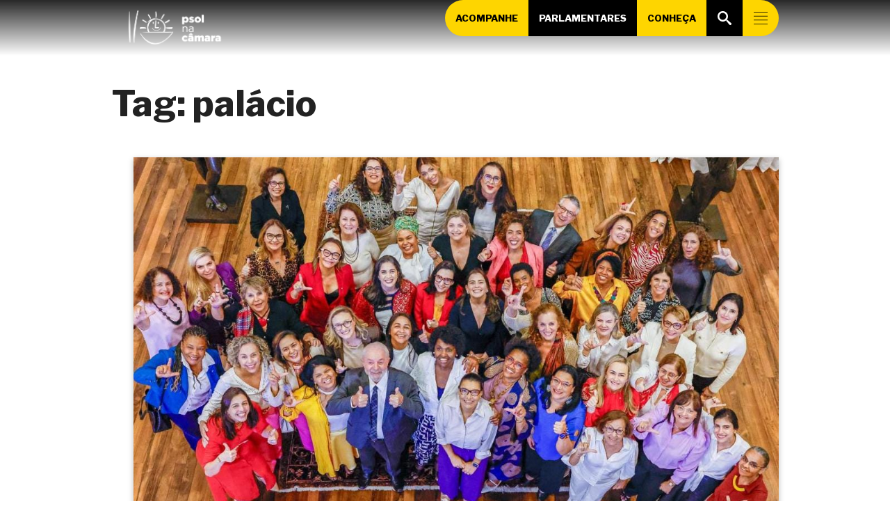

--- FILE ---
content_type: text/html; charset=UTF-8
request_url: https://psolnacamara.org.br/t/palacio/
body_size: 21694
content:
<!DOCTYPE html>
<html lang="pt-BR">

<head>
<meta charset="UTF-8">
<title>Tag: palácio |  PSOL na Câmara</title>
<meta name="viewport" content="width=device-width, initial-scale=1">
<meta name="mobile-web-app-capable" content="yes">
<meta name="apple-mobile-web-app-capable" content="yes">
<link rel="dns-prefetch" href="//api.evag.io">
<link rel="pingback" href="https://psolnacamara.org.br/xmlrpc.php">

<link rel="stylesheet" href="https://client.evag.io/main.css"> 
<script src="https://client.evag.io/main.js"></script>

    <script type="application/ld+json">
    {
        "@context": "http://schema.org",
        "@type": "WebSite",
        "@id": "https://psolnacamara.org.br/#website",
        "url": "https://psolnacamara.org.br/",
        "name": "PSOL na Câmara",
        "description": "Site da Liderança da Bancada do PSOL na Câmara dos Deputados",
        "potentialAction": [
            {
            "@type": "SearchAction",
            "target": "https://psolnacamara.org.br/?s={search_term_string}",
            "query-input": "required name=search_term_string"
            }
        ],
        "inLanguage": "pt-BR"
        }
    </script>
    
    <script type="application/ld+json">
    {
        "@context": "http://schema.org",
        "@type": "Person",
        "@id": "https://psolnacamara.org.br/#author",
        "name": "PSOL na Câmara",
        "image": [
            {
            "@type": "ImageObject",
            "@id": "https://psolnacamara.org.br/#personlogo",
            "inLanguage": "pt-BR",
            "url": "https://psolnacamara.org.br/wp-content/uploads/2025/04/cropped-psol-simbolo-15-270x270.png",
            "contentUrl": "https://psolnacamara.org.br/wp-content/uploads/2025/04/cropped-psol-simbolo-15-270x270.png",
            "caption": "PSOL na Câmara"
            }
        ],
        "logo": { "@id": "https://psolnacamara.org.br/#personlogo" },
        "sameAs": ["https://twitter.com/","https://instagram.com/","https://facebook.com/","https://youtube.com/c/","https://pt.wikipedia.org/wiki/","https://www.camara.leg.br/deputados/"]
    }
    </script>
        <script type="application/ld+json">
    {
        "@context": "http://schema.org",
        "@type": "Organization",
        "@id": "https://psolnacamara.org.br/#publisher",
        "name": "PSOL na Câmara",
        "url": "https://psolnacamara.org.br",
        "image": [
            {
                "@type": "ImageObject",
                "@id": "https://psolnacamara.org.br/#organizationlogo",
                "inLanguage": "pt-BR",
                "url": "https://psolnacamara.org.br/wp-content/uploads/2025/04/cropped-psol-05-1.png",
                "contentUrl": "https://psolnacamara.org.br/wp-content/uploads/2025/04/cropped-psol-05-1.png",
                "caption": "PSOL na Câmara",
                "width": 5417,
                "height": 1892            }
        ],
        "logo": { "@id": "https://psolnacamara.org.br/#organizationlogo" }
    }
    </script>
    <script type="application/ld+json">
      {
        "@context": "http://schema.org",
        "@type": "BreadcrumbList",
        "@id": "#breadcrumb",
        "itemListElement": [
            {
            "@type": "ListItem",
            "position": 1,
            "item": {
                "@type": "WebPage",
                "@id": "https://psolnacamara.org.br/#webpage",
                "url": "https://psolnacamara.org.br",
                "name": "Início"
            }}
              ,{
            "@type": "ListItem",
            "position": 2,
            "item": {
                "@type": "WebPage",
                "@id": "https://psolnacamara.org.br/t/palacio/#webpage",
                "url": "https://psolnacamara.org.br/t/palacio/",
                "name": "Tag: palácio"
            }
        }
                ]
      }
    </script>
  
<meta name='robots' content='max-image-preview:large' />
<link rel="alternate" type="application/rss+xml" title="Feed de tag para PSOL na Câmara &raquo; palácio" href="https://psolnacamara.org.br/t/palacio/feed/" />
<style id='wp-img-auto-sizes-contain-inline-css' type='text/css'>
img:is([sizes=auto i],[sizes^="auto," i]){contain-intrinsic-size:3000px 1500px}
/*# sourceURL=wp-img-auto-sizes-contain-inline-css */
</style>
<style id='wp-block-library-inline-css' type='text/css'>
:root{--wp-block-synced-color:#7a00df;--wp-block-synced-color--rgb:122,0,223;--wp-bound-block-color:var(--wp-block-synced-color);--wp-editor-canvas-background:#ddd;--wp-admin-theme-color:#007cba;--wp-admin-theme-color--rgb:0,124,186;--wp-admin-theme-color-darker-10:#006ba1;--wp-admin-theme-color-darker-10--rgb:0,107,160.5;--wp-admin-theme-color-darker-20:#005a87;--wp-admin-theme-color-darker-20--rgb:0,90,135;--wp-admin-border-width-focus:2px}@media (min-resolution:192dpi){:root{--wp-admin-border-width-focus:1.5px}}.wp-element-button{cursor:pointer}:root .has-very-light-gray-background-color{background-color:#eee}:root .has-very-dark-gray-background-color{background-color:#313131}:root .has-very-light-gray-color{color:#eee}:root .has-very-dark-gray-color{color:#313131}:root .has-vivid-green-cyan-to-vivid-cyan-blue-gradient-background{background:linear-gradient(135deg,#00d084,#0693e3)}:root .has-purple-crush-gradient-background{background:linear-gradient(135deg,#34e2e4,#4721fb 50%,#ab1dfe)}:root .has-hazy-dawn-gradient-background{background:linear-gradient(135deg,#faaca8,#dad0ec)}:root .has-subdued-olive-gradient-background{background:linear-gradient(135deg,#fafae1,#67a671)}:root .has-atomic-cream-gradient-background{background:linear-gradient(135deg,#fdd79a,#004a59)}:root .has-nightshade-gradient-background{background:linear-gradient(135deg,#330968,#31cdcf)}:root .has-midnight-gradient-background{background:linear-gradient(135deg,#020381,#2874fc)}:root{--wp--preset--font-size--normal:16px;--wp--preset--font-size--huge:42px}.has-regular-font-size{font-size:1em}.has-larger-font-size{font-size:2.625em}.has-normal-font-size{font-size:var(--wp--preset--font-size--normal)}.has-huge-font-size{font-size:var(--wp--preset--font-size--huge)}.has-text-align-center{text-align:center}.has-text-align-left{text-align:left}.has-text-align-right{text-align:right}.has-fit-text{white-space:nowrap!important}#end-resizable-editor-section{display:none}.aligncenter{clear:both}.items-justified-left{justify-content:flex-start}.items-justified-center{justify-content:center}.items-justified-right{justify-content:flex-end}.items-justified-space-between{justify-content:space-between}.screen-reader-text{border:0;clip-path:inset(50%);height:1px;margin:-1px;overflow:hidden;padding:0;position:absolute;width:1px;word-wrap:normal!important}.screen-reader-text:focus{background-color:#ddd;clip-path:none;color:#444;display:block;font-size:1em;height:auto;left:5px;line-height:normal;padding:15px 23px 14px;text-decoration:none;top:5px;width:auto;z-index:100000}html :where(.has-border-color){border-style:solid}html :where([style*=border-top-color]){border-top-style:solid}html :where([style*=border-right-color]){border-right-style:solid}html :where([style*=border-bottom-color]){border-bottom-style:solid}html :where([style*=border-left-color]){border-left-style:solid}html :where([style*=border-width]){border-style:solid}html :where([style*=border-top-width]){border-top-style:solid}html :where([style*=border-right-width]){border-right-style:solid}html :where([style*=border-bottom-width]){border-bottom-style:solid}html :where([style*=border-left-width]){border-left-style:solid}html :where(img[class*=wp-image-]){height:auto;max-width:100%}:where(figure){margin:0 0 1em}html :where(.is-position-sticky){--wp-admin--admin-bar--position-offset:var(--wp-admin--admin-bar--height,0px)}@media screen and (max-width:600px){html :where(.is-position-sticky){--wp-admin--admin-bar--position-offset:0px}}

/*# sourceURL=wp-block-library-inline-css */
</style><style id='wp-block-button-inline-css' type='text/css'>
.wp-block-button__link{align-content:center;box-sizing:border-box;cursor:pointer;display:inline-block;height:100%;text-align:center;word-break:break-word}.wp-block-button__link.aligncenter{text-align:center}.wp-block-button__link.alignright{text-align:right}:where(.wp-block-button__link){border-radius:9999px;box-shadow:none;padding:calc(.667em + 2px) calc(1.333em + 2px);text-decoration:none}.wp-block-button[style*=text-decoration] .wp-block-button__link{text-decoration:inherit}.wp-block-buttons>.wp-block-button.has-custom-width{max-width:none}.wp-block-buttons>.wp-block-button.has-custom-width .wp-block-button__link{width:100%}.wp-block-buttons>.wp-block-button.has-custom-font-size .wp-block-button__link{font-size:inherit}.wp-block-buttons>.wp-block-button.wp-block-button__width-25{width:calc(25% - var(--wp--style--block-gap, .5em)*.75)}.wp-block-buttons>.wp-block-button.wp-block-button__width-50{width:calc(50% - var(--wp--style--block-gap, .5em)*.5)}.wp-block-buttons>.wp-block-button.wp-block-button__width-75{width:calc(75% - var(--wp--style--block-gap, .5em)*.25)}.wp-block-buttons>.wp-block-button.wp-block-button__width-100{flex-basis:100%;width:100%}.wp-block-buttons.is-vertical>.wp-block-button.wp-block-button__width-25{width:25%}.wp-block-buttons.is-vertical>.wp-block-button.wp-block-button__width-50{width:50%}.wp-block-buttons.is-vertical>.wp-block-button.wp-block-button__width-75{width:75%}.wp-block-button.is-style-squared,.wp-block-button__link.wp-block-button.is-style-squared{border-radius:0}.wp-block-button.no-border-radius,.wp-block-button__link.no-border-radius{border-radius:0!important}:root :where(.wp-block-button .wp-block-button__link.is-style-outline),:root :where(.wp-block-button.is-style-outline>.wp-block-button__link){border:2px solid;padding:.667em 1.333em}:root :where(.wp-block-button .wp-block-button__link.is-style-outline:not(.has-text-color)),:root :where(.wp-block-button.is-style-outline>.wp-block-button__link:not(.has-text-color)){color:currentColor}:root :where(.wp-block-button .wp-block-button__link.is-style-outline:not(.has-background)),:root :where(.wp-block-button.is-style-outline>.wp-block-button__link:not(.has-background)){background-color:initial;background-image:none}
/*# sourceURL=https://psolnacamara.org.br/wp-includes/blocks/button/style.min.css */
</style>
<link rel='stylesheet' id='wp-block-cover-css' href='https://psolnacamara.org.br/wp-includes/blocks/cover/style.min.css' type='text/css' media='all' />
<style id='wp-block-heading-inline-css' type='text/css'>
h1:where(.wp-block-heading).has-background,h2:where(.wp-block-heading).has-background,h3:where(.wp-block-heading).has-background,h4:where(.wp-block-heading).has-background,h5:where(.wp-block-heading).has-background,h6:where(.wp-block-heading).has-background{padding:1.25em 2.375em}h1.has-text-align-left[style*=writing-mode]:where([style*=vertical-lr]),h1.has-text-align-right[style*=writing-mode]:where([style*=vertical-rl]),h2.has-text-align-left[style*=writing-mode]:where([style*=vertical-lr]),h2.has-text-align-right[style*=writing-mode]:where([style*=vertical-rl]),h3.has-text-align-left[style*=writing-mode]:where([style*=vertical-lr]),h3.has-text-align-right[style*=writing-mode]:where([style*=vertical-rl]),h4.has-text-align-left[style*=writing-mode]:where([style*=vertical-lr]),h4.has-text-align-right[style*=writing-mode]:where([style*=vertical-rl]),h5.has-text-align-left[style*=writing-mode]:where([style*=vertical-lr]),h5.has-text-align-right[style*=writing-mode]:where([style*=vertical-rl]),h6.has-text-align-left[style*=writing-mode]:where([style*=vertical-lr]),h6.has-text-align-right[style*=writing-mode]:where([style*=vertical-rl]){rotate:180deg}
/*# sourceURL=https://psolnacamara.org.br/wp-includes/blocks/heading/style.min.css */
</style>
<style id='wp-block-image-inline-css' type='text/css'>
.wp-block-image>a,.wp-block-image>figure>a{display:inline-block}.wp-block-image img{box-sizing:border-box;height:auto;max-width:100%;vertical-align:bottom}@media not (prefers-reduced-motion){.wp-block-image img.hide{visibility:hidden}.wp-block-image img.show{animation:show-content-image .4s}}.wp-block-image[style*=border-radius] img,.wp-block-image[style*=border-radius]>a{border-radius:inherit}.wp-block-image.has-custom-border img{box-sizing:border-box}.wp-block-image.aligncenter{text-align:center}.wp-block-image.alignfull>a,.wp-block-image.alignwide>a{width:100%}.wp-block-image.alignfull img,.wp-block-image.alignwide img{height:auto;width:100%}.wp-block-image .aligncenter,.wp-block-image .alignleft,.wp-block-image .alignright,.wp-block-image.aligncenter,.wp-block-image.alignleft,.wp-block-image.alignright{display:table}.wp-block-image .aligncenter>figcaption,.wp-block-image .alignleft>figcaption,.wp-block-image .alignright>figcaption,.wp-block-image.aligncenter>figcaption,.wp-block-image.alignleft>figcaption,.wp-block-image.alignright>figcaption{caption-side:bottom;display:table-caption}.wp-block-image .alignleft{float:left;margin:.5em 1em .5em 0}.wp-block-image .alignright{float:right;margin:.5em 0 .5em 1em}.wp-block-image .aligncenter{margin-left:auto;margin-right:auto}.wp-block-image :where(figcaption){margin-bottom:1em;margin-top:.5em}.wp-block-image.is-style-circle-mask img{border-radius:9999px}@supports ((-webkit-mask-image:none) or (mask-image:none)) or (-webkit-mask-image:none){.wp-block-image.is-style-circle-mask img{border-radius:0;-webkit-mask-image:url('data:image/svg+xml;utf8,<svg viewBox="0 0 100 100" xmlns="http://www.w3.org/2000/svg"><circle cx="50" cy="50" r="50"/></svg>');mask-image:url('data:image/svg+xml;utf8,<svg viewBox="0 0 100 100" xmlns="http://www.w3.org/2000/svg"><circle cx="50" cy="50" r="50"/></svg>');mask-mode:alpha;-webkit-mask-position:center;mask-position:center;-webkit-mask-repeat:no-repeat;mask-repeat:no-repeat;-webkit-mask-size:contain;mask-size:contain}}:root :where(.wp-block-image.is-style-rounded img,.wp-block-image .is-style-rounded img){border-radius:9999px}.wp-block-image figure{margin:0}.wp-lightbox-container{display:flex;flex-direction:column;position:relative}.wp-lightbox-container img{cursor:zoom-in}.wp-lightbox-container img:hover+button{opacity:1}.wp-lightbox-container button{align-items:center;backdrop-filter:blur(16px) saturate(180%);background-color:#5a5a5a40;border:none;border-radius:4px;cursor:zoom-in;display:flex;height:20px;justify-content:center;opacity:0;padding:0;position:absolute;right:16px;text-align:center;top:16px;width:20px;z-index:100}@media not (prefers-reduced-motion){.wp-lightbox-container button{transition:opacity .2s ease}}.wp-lightbox-container button:focus-visible{outline:3px auto #5a5a5a40;outline:3px auto -webkit-focus-ring-color;outline-offset:3px}.wp-lightbox-container button:hover{cursor:pointer;opacity:1}.wp-lightbox-container button:focus{opacity:1}.wp-lightbox-container button:focus,.wp-lightbox-container button:hover,.wp-lightbox-container button:not(:hover):not(:active):not(.has-background){background-color:#5a5a5a40;border:none}.wp-lightbox-overlay{box-sizing:border-box;cursor:zoom-out;height:100vh;left:0;overflow:hidden;position:fixed;top:0;visibility:hidden;width:100%;z-index:100000}.wp-lightbox-overlay .close-button{align-items:center;cursor:pointer;display:flex;justify-content:center;min-height:40px;min-width:40px;padding:0;position:absolute;right:calc(env(safe-area-inset-right) + 16px);top:calc(env(safe-area-inset-top) + 16px);z-index:5000000}.wp-lightbox-overlay .close-button:focus,.wp-lightbox-overlay .close-button:hover,.wp-lightbox-overlay .close-button:not(:hover):not(:active):not(.has-background){background:none;border:none}.wp-lightbox-overlay .lightbox-image-container{height:var(--wp--lightbox-container-height);left:50%;overflow:hidden;position:absolute;top:50%;transform:translate(-50%,-50%);transform-origin:top left;width:var(--wp--lightbox-container-width);z-index:9999999999}.wp-lightbox-overlay .wp-block-image{align-items:center;box-sizing:border-box;display:flex;height:100%;justify-content:center;margin:0;position:relative;transform-origin:0 0;width:100%;z-index:3000000}.wp-lightbox-overlay .wp-block-image img{height:var(--wp--lightbox-image-height);min-height:var(--wp--lightbox-image-height);min-width:var(--wp--lightbox-image-width);width:var(--wp--lightbox-image-width)}.wp-lightbox-overlay .wp-block-image figcaption{display:none}.wp-lightbox-overlay button{background:none;border:none}.wp-lightbox-overlay .scrim{background-color:#fff;height:100%;opacity:.9;position:absolute;width:100%;z-index:2000000}.wp-lightbox-overlay.active{visibility:visible}@media not (prefers-reduced-motion){.wp-lightbox-overlay.active{animation:turn-on-visibility .25s both}.wp-lightbox-overlay.active img{animation:turn-on-visibility .35s both}.wp-lightbox-overlay.show-closing-animation:not(.active){animation:turn-off-visibility .35s both}.wp-lightbox-overlay.show-closing-animation:not(.active) img{animation:turn-off-visibility .25s both}.wp-lightbox-overlay.zoom.active{animation:none;opacity:1;visibility:visible}.wp-lightbox-overlay.zoom.active .lightbox-image-container{animation:lightbox-zoom-in .4s}.wp-lightbox-overlay.zoom.active .lightbox-image-container img{animation:none}.wp-lightbox-overlay.zoom.active .scrim{animation:turn-on-visibility .4s forwards}.wp-lightbox-overlay.zoom.show-closing-animation:not(.active){animation:none}.wp-lightbox-overlay.zoom.show-closing-animation:not(.active) .lightbox-image-container{animation:lightbox-zoom-out .4s}.wp-lightbox-overlay.zoom.show-closing-animation:not(.active) .lightbox-image-container img{animation:none}.wp-lightbox-overlay.zoom.show-closing-animation:not(.active) .scrim{animation:turn-off-visibility .4s forwards}}@keyframes show-content-image{0%{visibility:hidden}99%{visibility:hidden}to{visibility:visible}}@keyframes turn-on-visibility{0%{opacity:0}to{opacity:1}}@keyframes turn-off-visibility{0%{opacity:1;visibility:visible}99%{opacity:0;visibility:visible}to{opacity:0;visibility:hidden}}@keyframes lightbox-zoom-in{0%{transform:translate(calc((-100vw + var(--wp--lightbox-scrollbar-width))/2 + var(--wp--lightbox-initial-left-position)),calc(-50vh + var(--wp--lightbox-initial-top-position))) scale(var(--wp--lightbox-scale))}to{transform:translate(-50%,-50%) scale(1)}}@keyframes lightbox-zoom-out{0%{transform:translate(-50%,-50%) scale(1);visibility:visible}99%{visibility:visible}to{transform:translate(calc((-100vw + var(--wp--lightbox-scrollbar-width))/2 + var(--wp--lightbox-initial-left-position)),calc(-50vh + var(--wp--lightbox-initial-top-position))) scale(var(--wp--lightbox-scale));visibility:hidden}}
/*# sourceURL=https://psolnacamara.org.br/wp-includes/blocks/image/style.min.css */
</style>
<style id='wp-block-buttons-inline-css' type='text/css'>
.wp-block-buttons{box-sizing:border-box}.wp-block-buttons.is-vertical{flex-direction:column}.wp-block-buttons.is-vertical>.wp-block-button:last-child{margin-bottom:0}.wp-block-buttons>.wp-block-button{display:inline-block;margin:0}.wp-block-buttons.is-content-justification-left{justify-content:flex-start}.wp-block-buttons.is-content-justification-left.is-vertical{align-items:flex-start}.wp-block-buttons.is-content-justification-center{justify-content:center}.wp-block-buttons.is-content-justification-center.is-vertical{align-items:center}.wp-block-buttons.is-content-justification-right{justify-content:flex-end}.wp-block-buttons.is-content-justification-right.is-vertical{align-items:flex-end}.wp-block-buttons.is-content-justification-space-between{justify-content:space-between}.wp-block-buttons.aligncenter{text-align:center}.wp-block-buttons:not(.is-content-justification-space-between,.is-content-justification-right,.is-content-justification-left,.is-content-justification-center) .wp-block-button.aligncenter{margin-left:auto;margin-right:auto;width:100%}.wp-block-buttons[style*=text-decoration] .wp-block-button,.wp-block-buttons[style*=text-decoration] .wp-block-button__link{text-decoration:inherit}.wp-block-buttons.has-custom-font-size .wp-block-button__link{font-size:inherit}.wp-block-buttons .wp-block-button__link{width:100%}.wp-block-button.aligncenter{text-align:center}
/*# sourceURL=https://psolnacamara.org.br/wp-includes/blocks/buttons/style.min.css */
</style>
<style id='wp-block-columns-inline-css' type='text/css'>
.wp-block-columns{box-sizing:border-box;display:flex;flex-wrap:wrap!important}@media (min-width:782px){.wp-block-columns{flex-wrap:nowrap!important}}.wp-block-columns{align-items:normal!important}.wp-block-columns.are-vertically-aligned-top{align-items:flex-start}.wp-block-columns.are-vertically-aligned-center{align-items:center}.wp-block-columns.are-vertically-aligned-bottom{align-items:flex-end}@media (max-width:781px){.wp-block-columns:not(.is-not-stacked-on-mobile)>.wp-block-column{flex-basis:100%!important}}@media (min-width:782px){.wp-block-columns:not(.is-not-stacked-on-mobile)>.wp-block-column{flex-basis:0;flex-grow:1}.wp-block-columns:not(.is-not-stacked-on-mobile)>.wp-block-column[style*=flex-basis]{flex-grow:0}}.wp-block-columns.is-not-stacked-on-mobile{flex-wrap:nowrap!important}.wp-block-columns.is-not-stacked-on-mobile>.wp-block-column{flex-basis:0;flex-grow:1}.wp-block-columns.is-not-stacked-on-mobile>.wp-block-column[style*=flex-basis]{flex-grow:0}:where(.wp-block-columns){margin-bottom:1.75em}:where(.wp-block-columns.has-background){padding:1.25em 2.375em}.wp-block-column{flex-grow:1;min-width:0;overflow-wrap:break-word;word-break:break-word}.wp-block-column.is-vertically-aligned-top{align-self:flex-start}.wp-block-column.is-vertically-aligned-center{align-self:center}.wp-block-column.is-vertically-aligned-bottom{align-self:flex-end}.wp-block-column.is-vertically-aligned-stretch{align-self:stretch}.wp-block-column.is-vertically-aligned-bottom,.wp-block-column.is-vertically-aligned-center,.wp-block-column.is-vertically-aligned-top{width:100%}
/*# sourceURL=https://psolnacamara.org.br/wp-includes/blocks/columns/style.min.css */
</style>
<style id='wp-block-paragraph-inline-css' type='text/css'>
.is-small-text{font-size:.875em}.is-regular-text{font-size:1em}.is-large-text{font-size:2.25em}.is-larger-text{font-size:3em}.has-drop-cap:not(:focus):first-letter{float:left;font-size:8.4em;font-style:normal;font-weight:100;line-height:.68;margin:.05em .1em 0 0;text-transform:uppercase}body.rtl .has-drop-cap:not(:focus):first-letter{float:none;margin-left:.1em}p.has-drop-cap.has-background{overflow:hidden}:root :where(p.has-background){padding:1.25em 2.375em}:where(p.has-text-color:not(.has-link-color)) a{color:inherit}p.has-text-align-left[style*="writing-mode:vertical-lr"],p.has-text-align-right[style*="writing-mode:vertical-rl"]{rotate:180deg}
/*# sourceURL=https://psolnacamara.org.br/wp-includes/blocks/paragraph/style.min.css */
</style>
<style id='wp-block-social-links-inline-css' type='text/css'>
.wp-block-social-links{background:none;box-sizing:border-box;margin-left:0;padding-left:0;padding-right:0;text-indent:0}.wp-block-social-links .wp-social-link a,.wp-block-social-links .wp-social-link a:hover{border-bottom:0;box-shadow:none;text-decoration:none}.wp-block-social-links .wp-social-link svg{height:1em;width:1em}.wp-block-social-links .wp-social-link span:not(.screen-reader-text){font-size:.65em;margin-left:.5em;margin-right:.5em}.wp-block-social-links.has-small-icon-size{font-size:16px}.wp-block-social-links,.wp-block-social-links.has-normal-icon-size{font-size:24px}.wp-block-social-links.has-large-icon-size{font-size:36px}.wp-block-social-links.has-huge-icon-size{font-size:48px}.wp-block-social-links.aligncenter{display:flex;justify-content:center}.wp-block-social-links.alignright{justify-content:flex-end}.wp-block-social-link{border-radius:9999px;display:block}@media not (prefers-reduced-motion){.wp-block-social-link{transition:transform .1s ease}}.wp-block-social-link{height:auto}.wp-block-social-link a{align-items:center;display:flex;line-height:0}.wp-block-social-link:hover{transform:scale(1.1)}.wp-block-social-links .wp-block-social-link.wp-social-link{display:inline-block;margin:0;padding:0}.wp-block-social-links .wp-block-social-link.wp-social-link .wp-block-social-link-anchor,.wp-block-social-links .wp-block-social-link.wp-social-link .wp-block-social-link-anchor svg,.wp-block-social-links .wp-block-social-link.wp-social-link .wp-block-social-link-anchor:active,.wp-block-social-links .wp-block-social-link.wp-social-link .wp-block-social-link-anchor:hover,.wp-block-social-links .wp-block-social-link.wp-social-link .wp-block-social-link-anchor:visited{color:currentColor;fill:currentColor}:where(.wp-block-social-links:not(.is-style-logos-only)) .wp-social-link{background-color:#f0f0f0;color:#444}:where(.wp-block-social-links:not(.is-style-logos-only)) .wp-social-link-amazon{background-color:#f90;color:#fff}:where(.wp-block-social-links:not(.is-style-logos-only)) .wp-social-link-bandcamp{background-color:#1ea0c3;color:#fff}:where(.wp-block-social-links:not(.is-style-logos-only)) .wp-social-link-behance{background-color:#0757fe;color:#fff}:where(.wp-block-social-links:not(.is-style-logos-only)) .wp-social-link-bluesky{background-color:#0a7aff;color:#fff}:where(.wp-block-social-links:not(.is-style-logos-only)) .wp-social-link-codepen{background-color:#1e1f26;color:#fff}:where(.wp-block-social-links:not(.is-style-logos-only)) .wp-social-link-deviantart{background-color:#02e49b;color:#fff}:where(.wp-block-social-links:not(.is-style-logos-only)) .wp-social-link-discord{background-color:#5865f2;color:#fff}:where(.wp-block-social-links:not(.is-style-logos-only)) .wp-social-link-dribbble{background-color:#e94c89;color:#fff}:where(.wp-block-social-links:not(.is-style-logos-only)) .wp-social-link-dropbox{background-color:#4280ff;color:#fff}:where(.wp-block-social-links:not(.is-style-logos-only)) .wp-social-link-etsy{background-color:#f45800;color:#fff}:where(.wp-block-social-links:not(.is-style-logos-only)) .wp-social-link-facebook{background-color:#0866ff;color:#fff}:where(.wp-block-social-links:not(.is-style-logos-only)) .wp-social-link-fivehundredpx{background-color:#000;color:#fff}:where(.wp-block-social-links:not(.is-style-logos-only)) .wp-social-link-flickr{background-color:#0461dd;color:#fff}:where(.wp-block-social-links:not(.is-style-logos-only)) .wp-social-link-foursquare{background-color:#e65678;color:#fff}:where(.wp-block-social-links:not(.is-style-logos-only)) .wp-social-link-github{background-color:#24292d;color:#fff}:where(.wp-block-social-links:not(.is-style-logos-only)) .wp-social-link-goodreads{background-color:#eceadd;color:#382110}:where(.wp-block-social-links:not(.is-style-logos-only)) .wp-social-link-google{background-color:#ea4434;color:#fff}:where(.wp-block-social-links:not(.is-style-logos-only)) .wp-social-link-gravatar{background-color:#1d4fc4;color:#fff}:where(.wp-block-social-links:not(.is-style-logos-only)) .wp-social-link-instagram{background-color:#f00075;color:#fff}:where(.wp-block-social-links:not(.is-style-logos-only)) .wp-social-link-lastfm{background-color:#e21b24;color:#fff}:where(.wp-block-social-links:not(.is-style-logos-only)) .wp-social-link-linkedin{background-color:#0d66c2;color:#fff}:where(.wp-block-social-links:not(.is-style-logos-only)) .wp-social-link-mastodon{background-color:#3288d4;color:#fff}:where(.wp-block-social-links:not(.is-style-logos-only)) .wp-social-link-medium{background-color:#000;color:#fff}:where(.wp-block-social-links:not(.is-style-logos-only)) .wp-social-link-meetup{background-color:#f6405f;color:#fff}:where(.wp-block-social-links:not(.is-style-logos-only)) .wp-social-link-patreon{background-color:#000;color:#fff}:where(.wp-block-social-links:not(.is-style-logos-only)) .wp-social-link-pinterest{background-color:#e60122;color:#fff}:where(.wp-block-social-links:not(.is-style-logos-only)) .wp-social-link-pocket{background-color:#ef4155;color:#fff}:where(.wp-block-social-links:not(.is-style-logos-only)) .wp-social-link-reddit{background-color:#ff4500;color:#fff}:where(.wp-block-social-links:not(.is-style-logos-only)) .wp-social-link-skype{background-color:#0478d7;color:#fff}:where(.wp-block-social-links:not(.is-style-logos-only)) .wp-social-link-snapchat{background-color:#fefc00;color:#fff;stroke:#000}:where(.wp-block-social-links:not(.is-style-logos-only)) .wp-social-link-soundcloud{background-color:#ff5600;color:#fff}:where(.wp-block-social-links:not(.is-style-logos-only)) .wp-social-link-spotify{background-color:#1bd760;color:#fff}:where(.wp-block-social-links:not(.is-style-logos-only)) .wp-social-link-telegram{background-color:#2aabee;color:#fff}:where(.wp-block-social-links:not(.is-style-logos-only)) .wp-social-link-threads{background-color:#000;color:#fff}:where(.wp-block-social-links:not(.is-style-logos-only)) .wp-social-link-tiktok{background-color:#000;color:#fff}:where(.wp-block-social-links:not(.is-style-logos-only)) .wp-social-link-tumblr{background-color:#011835;color:#fff}:where(.wp-block-social-links:not(.is-style-logos-only)) .wp-social-link-twitch{background-color:#6440a4;color:#fff}:where(.wp-block-social-links:not(.is-style-logos-only)) .wp-social-link-twitter{background-color:#1da1f2;color:#fff}:where(.wp-block-social-links:not(.is-style-logos-only)) .wp-social-link-vimeo{background-color:#1eb7ea;color:#fff}:where(.wp-block-social-links:not(.is-style-logos-only)) .wp-social-link-vk{background-color:#4680c2;color:#fff}:where(.wp-block-social-links:not(.is-style-logos-only)) .wp-social-link-wordpress{background-color:#3499cd;color:#fff}:where(.wp-block-social-links:not(.is-style-logos-only)) .wp-social-link-whatsapp{background-color:#25d366;color:#fff}:where(.wp-block-social-links:not(.is-style-logos-only)) .wp-social-link-x{background-color:#000;color:#fff}:where(.wp-block-social-links:not(.is-style-logos-only)) .wp-social-link-yelp{background-color:#d32422;color:#fff}:where(.wp-block-social-links:not(.is-style-logos-only)) .wp-social-link-youtube{background-color:red;color:#fff}:where(.wp-block-social-links.is-style-logos-only) .wp-social-link{background:none}:where(.wp-block-social-links.is-style-logos-only) .wp-social-link svg{height:1.25em;width:1.25em}:where(.wp-block-social-links.is-style-logos-only) .wp-social-link-amazon{color:#f90}:where(.wp-block-social-links.is-style-logos-only) .wp-social-link-bandcamp{color:#1ea0c3}:where(.wp-block-social-links.is-style-logos-only) .wp-social-link-behance{color:#0757fe}:where(.wp-block-social-links.is-style-logos-only) .wp-social-link-bluesky{color:#0a7aff}:where(.wp-block-social-links.is-style-logos-only) .wp-social-link-codepen{color:#1e1f26}:where(.wp-block-social-links.is-style-logos-only) .wp-social-link-deviantart{color:#02e49b}:where(.wp-block-social-links.is-style-logos-only) .wp-social-link-discord{color:#5865f2}:where(.wp-block-social-links.is-style-logos-only) .wp-social-link-dribbble{color:#e94c89}:where(.wp-block-social-links.is-style-logos-only) .wp-social-link-dropbox{color:#4280ff}:where(.wp-block-social-links.is-style-logos-only) .wp-social-link-etsy{color:#f45800}:where(.wp-block-social-links.is-style-logos-only) .wp-social-link-facebook{color:#0866ff}:where(.wp-block-social-links.is-style-logos-only) .wp-social-link-fivehundredpx{color:#000}:where(.wp-block-social-links.is-style-logos-only) .wp-social-link-flickr{color:#0461dd}:where(.wp-block-social-links.is-style-logos-only) .wp-social-link-foursquare{color:#e65678}:where(.wp-block-social-links.is-style-logos-only) .wp-social-link-github{color:#24292d}:where(.wp-block-social-links.is-style-logos-only) .wp-social-link-goodreads{color:#382110}:where(.wp-block-social-links.is-style-logos-only) .wp-social-link-google{color:#ea4434}:where(.wp-block-social-links.is-style-logos-only) .wp-social-link-gravatar{color:#1d4fc4}:where(.wp-block-social-links.is-style-logos-only) .wp-social-link-instagram{color:#f00075}:where(.wp-block-social-links.is-style-logos-only) .wp-social-link-lastfm{color:#e21b24}:where(.wp-block-social-links.is-style-logos-only) .wp-social-link-linkedin{color:#0d66c2}:where(.wp-block-social-links.is-style-logos-only) .wp-social-link-mastodon{color:#3288d4}:where(.wp-block-social-links.is-style-logos-only) .wp-social-link-medium{color:#000}:where(.wp-block-social-links.is-style-logos-only) .wp-social-link-meetup{color:#f6405f}:where(.wp-block-social-links.is-style-logos-only) .wp-social-link-patreon{color:#000}:where(.wp-block-social-links.is-style-logos-only) .wp-social-link-pinterest{color:#e60122}:where(.wp-block-social-links.is-style-logos-only) .wp-social-link-pocket{color:#ef4155}:where(.wp-block-social-links.is-style-logos-only) .wp-social-link-reddit{color:#ff4500}:where(.wp-block-social-links.is-style-logos-only) .wp-social-link-skype{color:#0478d7}:where(.wp-block-social-links.is-style-logos-only) .wp-social-link-snapchat{color:#fff;stroke:#000}:where(.wp-block-social-links.is-style-logos-only) .wp-social-link-soundcloud{color:#ff5600}:where(.wp-block-social-links.is-style-logos-only) .wp-social-link-spotify{color:#1bd760}:where(.wp-block-social-links.is-style-logos-only) .wp-social-link-telegram{color:#2aabee}:where(.wp-block-social-links.is-style-logos-only) .wp-social-link-threads{color:#000}:where(.wp-block-social-links.is-style-logos-only) .wp-social-link-tiktok{color:#000}:where(.wp-block-social-links.is-style-logos-only) .wp-social-link-tumblr{color:#011835}:where(.wp-block-social-links.is-style-logos-only) .wp-social-link-twitch{color:#6440a4}:where(.wp-block-social-links.is-style-logos-only) .wp-social-link-twitter{color:#1da1f2}:where(.wp-block-social-links.is-style-logos-only) .wp-social-link-vimeo{color:#1eb7ea}:where(.wp-block-social-links.is-style-logos-only) .wp-social-link-vk{color:#4680c2}:where(.wp-block-social-links.is-style-logos-only) .wp-social-link-whatsapp{color:#25d366}:where(.wp-block-social-links.is-style-logos-only) .wp-social-link-wordpress{color:#3499cd}:where(.wp-block-social-links.is-style-logos-only) .wp-social-link-x{color:#000}:where(.wp-block-social-links.is-style-logos-only) .wp-social-link-yelp{color:#d32422}:where(.wp-block-social-links.is-style-logos-only) .wp-social-link-youtube{color:red}.wp-block-social-links.is-style-pill-shape .wp-social-link{width:auto}:root :where(.wp-block-social-links .wp-social-link a){padding:.25em}:root :where(.wp-block-social-links.is-style-logos-only .wp-social-link a){padding:0}:root :where(.wp-block-social-links.is-style-pill-shape .wp-social-link a){padding-left:.6666666667em;padding-right:.6666666667em}.wp-block-social-links:not(.has-icon-color):not(.has-icon-background-color) .wp-social-link-snapchat .wp-block-social-link-label{color:#000}
/*# sourceURL=https://psolnacamara.org.br/wp-includes/blocks/social-links/style.min.css */
</style>
<style id='wp-block-spacer-inline-css' type='text/css'>
.wp-block-spacer{clear:both}
/*# sourceURL=https://psolnacamara.org.br/wp-includes/blocks/spacer/style.min.css */
</style>
<style id='global-styles-inline-css' type='text/css'>
:root{--wp--preset--aspect-ratio--square: 1;--wp--preset--aspect-ratio--4-3: 4/3;--wp--preset--aspect-ratio--3-4: 3/4;--wp--preset--aspect-ratio--3-2: 3/2;--wp--preset--aspect-ratio--2-3: 2/3;--wp--preset--aspect-ratio--16-9: 16/9;--wp--preset--aspect-ratio--9-16: 9/16;--wp--preset--color--black: #000000;--wp--preset--color--cyan-bluish-gray: #abb8c3;--wp--preset--color--white: #ffffff;--wp--preset--color--pale-pink: #f78da7;--wp--preset--color--vivid-red: #cf2e2e;--wp--preset--color--luminous-vivid-orange: #ff6900;--wp--preset--color--luminous-vivid-amber: #fcb900;--wp--preset--color--light-green-cyan: #7bdcb5;--wp--preset--color--vivid-green-cyan: #00d084;--wp--preset--color--pale-cyan-blue: #8ed1fc;--wp--preset--color--vivid-cyan-blue: #0693e3;--wp--preset--color--vivid-purple: #9b51e0;--wp--preset--color--preto: #000000;--wp--preset--color--amarelomenu-1: #fed500;--wp--preset--color--amarelomenu-2: #fed500;--wp--preset--color--amarelomenu-3: #fed500;--wp--preset--color--amarelomenu-4: #fed500;--wp--preset--color--cinza: #a3a3a3;--wp--preset--color--lilas: #6d1abf;--wp--preset--color--vermelho: #c41818;--wp--preset--color--amarelo: #eeee22;--wp--preset--color--verde: #81d742;--wp--preset--color--azul: #1e73be;--wp--preset--color--amarelofundo: #ffcc00;--wp--preset--color--branco: #ffffff;--wp--preset--color--verdenegritude: #278555;--wp--preset--color--laranjanegritude: #fcb93d;--wp--preset--color--laranjabalanco-2024: #f79621;--wp--preset--color--roxobalanco-2024: #392953;--wp--preset--gradient--vivid-cyan-blue-to-vivid-purple: linear-gradient(135deg,rgb(6,147,227) 0%,rgb(155,81,224) 100%);--wp--preset--gradient--light-green-cyan-to-vivid-green-cyan: linear-gradient(135deg,rgb(122,220,180) 0%,rgb(0,208,130) 100%);--wp--preset--gradient--luminous-vivid-amber-to-luminous-vivid-orange: linear-gradient(135deg,rgb(252,185,0) 0%,rgb(255,105,0) 100%);--wp--preset--gradient--luminous-vivid-orange-to-vivid-red: linear-gradient(135deg,rgb(255,105,0) 0%,rgb(207,46,46) 100%);--wp--preset--gradient--very-light-gray-to-cyan-bluish-gray: linear-gradient(135deg,rgb(238,238,238) 0%,rgb(169,184,195) 100%);--wp--preset--gradient--cool-to-warm-spectrum: linear-gradient(135deg,rgb(74,234,220) 0%,rgb(151,120,209) 20%,rgb(207,42,186) 40%,rgb(238,44,130) 60%,rgb(251,105,98) 80%,rgb(254,248,76) 100%);--wp--preset--gradient--blush-light-purple: linear-gradient(135deg,rgb(255,206,236) 0%,rgb(152,150,240) 100%);--wp--preset--gradient--blush-bordeaux: linear-gradient(135deg,rgb(254,205,165) 0%,rgb(254,45,45) 50%,rgb(107,0,62) 100%);--wp--preset--gradient--luminous-dusk: linear-gradient(135deg,rgb(255,203,112) 0%,rgb(199,81,192) 50%,rgb(65,88,208) 100%);--wp--preset--gradient--pale-ocean: linear-gradient(135deg,rgb(255,245,203) 0%,rgb(182,227,212) 50%,rgb(51,167,181) 100%);--wp--preset--gradient--electric-grass: linear-gradient(135deg,rgb(202,248,128) 0%,rgb(113,206,126) 100%);--wp--preset--gradient--midnight: linear-gradient(135deg,rgb(2,3,129) 0%,rgb(40,116,252) 100%);--wp--preset--font-size--small: 13px;--wp--preset--font-size--medium: 20px;--wp--preset--font-size--large: 36px;--wp--preset--font-size--x-large: 42px;--wp--preset--spacing--20: 0.44rem;--wp--preset--spacing--30: 0.67rem;--wp--preset--spacing--40: 1rem;--wp--preset--spacing--50: 1.5rem;--wp--preset--spacing--60: 2.25rem;--wp--preset--spacing--70: 3.38rem;--wp--preset--spacing--80: 5.06rem;--wp--preset--shadow--natural: 6px 6px 9px rgba(0, 0, 0, 0.2);--wp--preset--shadow--deep: 12px 12px 50px rgba(0, 0, 0, 0.4);--wp--preset--shadow--sharp: 6px 6px 0px rgba(0, 0, 0, 0.2);--wp--preset--shadow--outlined: 6px 6px 0px -3px rgb(255, 255, 255), 6px 6px rgb(0, 0, 0);--wp--preset--shadow--crisp: 6px 6px 0px rgb(0, 0, 0);}:where(.is-layout-flex){gap: 0.5em;}:where(.is-layout-grid){gap: 0.5em;}body .is-layout-flex{display: flex;}.is-layout-flex{flex-wrap: wrap;align-items: center;}.is-layout-flex > :is(*, div){margin: 0;}body .is-layout-grid{display: grid;}.is-layout-grid > :is(*, div){margin: 0;}:where(.wp-block-columns.is-layout-flex){gap: 2em;}:where(.wp-block-columns.is-layout-grid){gap: 2em;}:where(.wp-block-post-template.is-layout-flex){gap: 1.25em;}:where(.wp-block-post-template.is-layout-grid){gap: 1.25em;}.has-black-color{color: var(--wp--preset--color--black) !important;}.has-cyan-bluish-gray-color{color: var(--wp--preset--color--cyan-bluish-gray) !important;}.has-white-color{color: var(--wp--preset--color--white) !important;}.has-pale-pink-color{color: var(--wp--preset--color--pale-pink) !important;}.has-vivid-red-color{color: var(--wp--preset--color--vivid-red) !important;}.has-luminous-vivid-orange-color{color: var(--wp--preset--color--luminous-vivid-orange) !important;}.has-luminous-vivid-amber-color{color: var(--wp--preset--color--luminous-vivid-amber) !important;}.has-light-green-cyan-color{color: var(--wp--preset--color--light-green-cyan) !important;}.has-vivid-green-cyan-color{color: var(--wp--preset--color--vivid-green-cyan) !important;}.has-pale-cyan-blue-color{color: var(--wp--preset--color--pale-cyan-blue) !important;}.has-vivid-cyan-blue-color{color: var(--wp--preset--color--vivid-cyan-blue) !important;}.has-vivid-purple-color{color: var(--wp--preset--color--vivid-purple) !important;}.has-black-background-color{background-color: var(--wp--preset--color--black) !important;}.has-cyan-bluish-gray-background-color{background-color: var(--wp--preset--color--cyan-bluish-gray) !important;}.has-white-background-color{background-color: var(--wp--preset--color--white) !important;}.has-pale-pink-background-color{background-color: var(--wp--preset--color--pale-pink) !important;}.has-vivid-red-background-color{background-color: var(--wp--preset--color--vivid-red) !important;}.has-luminous-vivid-orange-background-color{background-color: var(--wp--preset--color--luminous-vivid-orange) !important;}.has-luminous-vivid-amber-background-color{background-color: var(--wp--preset--color--luminous-vivid-amber) !important;}.has-light-green-cyan-background-color{background-color: var(--wp--preset--color--light-green-cyan) !important;}.has-vivid-green-cyan-background-color{background-color: var(--wp--preset--color--vivid-green-cyan) !important;}.has-pale-cyan-blue-background-color{background-color: var(--wp--preset--color--pale-cyan-blue) !important;}.has-vivid-cyan-blue-background-color{background-color: var(--wp--preset--color--vivid-cyan-blue) !important;}.has-vivid-purple-background-color{background-color: var(--wp--preset--color--vivid-purple) !important;}.has-black-border-color{border-color: var(--wp--preset--color--black) !important;}.has-cyan-bluish-gray-border-color{border-color: var(--wp--preset--color--cyan-bluish-gray) !important;}.has-white-border-color{border-color: var(--wp--preset--color--white) !important;}.has-pale-pink-border-color{border-color: var(--wp--preset--color--pale-pink) !important;}.has-vivid-red-border-color{border-color: var(--wp--preset--color--vivid-red) !important;}.has-luminous-vivid-orange-border-color{border-color: var(--wp--preset--color--luminous-vivid-orange) !important;}.has-luminous-vivid-amber-border-color{border-color: var(--wp--preset--color--luminous-vivid-amber) !important;}.has-light-green-cyan-border-color{border-color: var(--wp--preset--color--light-green-cyan) !important;}.has-vivid-green-cyan-border-color{border-color: var(--wp--preset--color--vivid-green-cyan) !important;}.has-pale-cyan-blue-border-color{border-color: var(--wp--preset--color--pale-cyan-blue) !important;}.has-vivid-cyan-blue-border-color{border-color: var(--wp--preset--color--vivid-cyan-blue) !important;}.has-vivid-purple-border-color{border-color: var(--wp--preset--color--vivid-purple) !important;}.has-vivid-cyan-blue-to-vivid-purple-gradient-background{background: var(--wp--preset--gradient--vivid-cyan-blue-to-vivid-purple) !important;}.has-light-green-cyan-to-vivid-green-cyan-gradient-background{background: var(--wp--preset--gradient--light-green-cyan-to-vivid-green-cyan) !important;}.has-luminous-vivid-amber-to-luminous-vivid-orange-gradient-background{background: var(--wp--preset--gradient--luminous-vivid-amber-to-luminous-vivid-orange) !important;}.has-luminous-vivid-orange-to-vivid-red-gradient-background{background: var(--wp--preset--gradient--luminous-vivid-orange-to-vivid-red) !important;}.has-very-light-gray-to-cyan-bluish-gray-gradient-background{background: var(--wp--preset--gradient--very-light-gray-to-cyan-bluish-gray) !important;}.has-cool-to-warm-spectrum-gradient-background{background: var(--wp--preset--gradient--cool-to-warm-spectrum) !important;}.has-blush-light-purple-gradient-background{background: var(--wp--preset--gradient--blush-light-purple) !important;}.has-blush-bordeaux-gradient-background{background: var(--wp--preset--gradient--blush-bordeaux) !important;}.has-luminous-dusk-gradient-background{background: var(--wp--preset--gradient--luminous-dusk) !important;}.has-pale-ocean-gradient-background{background: var(--wp--preset--gradient--pale-ocean) !important;}.has-electric-grass-gradient-background{background: var(--wp--preset--gradient--electric-grass) !important;}.has-midnight-gradient-background{background: var(--wp--preset--gradient--midnight) !important;}.has-small-font-size{font-size: var(--wp--preset--font-size--small) !important;}.has-medium-font-size{font-size: var(--wp--preset--font-size--medium) !important;}.has-large-font-size{font-size: var(--wp--preset--font-size--large) !important;}.has-x-large-font-size{font-size: var(--wp--preset--font-size--x-large) !important;}
:where(.wp-block-columns.is-layout-flex){gap: 2em;}:where(.wp-block-columns.is-layout-grid){gap: 2em;}
/*# sourceURL=global-styles-inline-css */
</style>
<style id='core-block-supports-inline-css' type='text/css'>
.wp-elements-b5a3a7b2278b2e04dc48e7e5d98ca5a9 a:where(:not(.wp-element-button)){color:var(--wp--preset--color--branco);}.wp-elements-3b53073ab77f103bfc8c3ea04c06725b a:where(:not(.wp-element-button)){color:var(--wp--preset--color--branco);}.wp-elements-180b5d74a8064537b918f4d1c1c87b4e a:where(:not(.wp-element-button)){color:var(--wp--preset--color--branco);}.wp-container-core-columns-is-layout-9d6595d7{flex-wrap:nowrap;}
/*# sourceURL=core-block-supports-inline-css */
</style>

<style id='classic-theme-styles-inline-css' type='text/css'>
/*! This file is auto-generated */
.wp-block-button__link{color:#fff;background-color:#32373c;border-radius:9999px;box-shadow:none;text-decoration:none;padding:calc(.667em + 2px) calc(1.333em + 2px);font-size:1.125em}.wp-block-file__button{background:#32373c;color:#fff;text-decoration:none}
/*# sourceURL=/wp-includes/css/classic-themes.min.css */
</style>
<link rel='stylesheet' id='msl-main-css' href='https://psolnacamara.org.br/wp-content/plugins/master-slider/public/assets/css/masterslider.main.css' type='text/css' media='all' />
<link rel='stylesheet' id='msl-custom-css' href='https://psolnacamara.org.br/wp-content/uploads/master-slider/custom.css' type='text/css' media='all' />
<link rel='stylesheet' id='webpack-styles-css' href='https://psolnacamara.org.br/wp-content/themes/elec20/build/main.3ab2465d.css' type='text/css' media='all' />
<link rel="https://api.w.org/" href="https://psolnacamara.org.br/wp-json/" /><link rel="alternate" title="JSON" type="application/json" href="https://psolnacamara.org.br/wp-json/wp/v2/tags/1744" /><script>var ms_grabbing_curosr = 'https://psolnacamara.org.br/wp-content/plugins/master-slider/public/assets/css/common/grabbing.cur', ms_grab_curosr = 'https://psolnacamara.org.br/wp-content/plugins/master-slider/public/assets/css/common/grab.cur';</script>
<meta name="generator" content="MasterSlider 3.11.0 - Responsive Touch Image Slider | avt.li/msf" />
  <meta property="og:locale" content="pt_BR">
  <meta property="og:type" content="website" />
  <meta property="og:title" content="Tag: palácio" />
  <meta property="og:url" content="https://psolnacamara.org.br/t/palacio/" />
      <meta name="description" property="og:description" content="O encontro reuniu parlamentares da base do governo" />
      <meta name="keywords" content="alvorada,ambiente,avançar,bandeiras,base,cavalcante,convite,dama,deputadas,encontro,erika,evento,fazer,federação,federais,feminina,foto,governo,guajajara,hilton,históricas,importância,indígenas,janja,junto,líder,luciene,lula,março,marina,meio,ministras,mulheres,no,noite,palácio,parlamentares,participação,participaram,pautas,petrone,política,povos,presidência,presidente,primeira,professora,protagonismo,psol-rede,reforçaram,república,reuniu,ricardo,segunda-feira,silva,sônia,stuckert,talíria">
  <meta property="article:published_time" content="2024-03-26T15:09:30-03:00" />
  <meta property="article:modified_time" content="2024-03-26T15:09:31-03:00" />
  <meta property="og:site_name" content="PSOL na Câmara" />
    <meta property="og:image" content="https://psolnacamara.org.br/wp-content/uploads/2025/04/cropped-psol-simbolo-15-270x270.png" />
  <meta property="og:image:width" content="270" />
  <meta property="og:image:height" content="270" />
        <meta name="twitter:card" content="summary_large_image"/>
    <meta name="twitter:title" content="Tag: palácio"/>
    <meta name="twitter:description" content="O encontro reuniu parlamentares da base do governo"/>
        <meta property="twitter:image" content="https://psolnacamara.org.br/wp-content/uploads/2025/04/cropped-psol-simbolo-15-270x270.png"/>
    <style>
.has-preto-color { color: #000000 !important; } .has-preto-background-color { background-color: #000000 !important; } .fill-preto-color { fill: #000000!important; }
.has-amarelomenu1-color { color: #fed500 !important; } .has-amarelomenu1-background-color { background-color: #fed500 !important; } .fill-amarelomenu1-color { fill: #fed500!important; }
.has-amarelomenu2-color { color: #fed500 !important; } .has-amarelomenu2-background-color { background-color: #fed500 !important; } .fill-amarelomenu2-color { fill: #fed500!important; }
.has-amarelomenu3-color { color: #fed500 !important; } .has-amarelomenu3-background-color { background-color: #fed500 !important; } .fill-amarelomenu3-color { fill: #fed500!important; }
.has-amarelomenu4-color { color: #fed500 !important; } .has-amarelomenu4-background-color { background-color: #fed500 !important; } .fill-amarelomenu4-color { fill: #fed500!important; }
.has-cinza-color { color: #a3a3a3 !important; } .has-cinza-background-color { background-color: #a3a3a3 !important; } .fill-cinza-color { fill: #a3a3a3!important; }
.has-lilas-color { color: #6d1abf !important; } .has-lilas-background-color { background-color: #6d1abf !important; } .fill-lilas-color { fill: #6d1abf!important; }
.has-vermelho-color { color: #dd3333 !important; } .has-vermelho-background-color { background-color: #dd3333 !important; } .fill-vermelho-color { fill: #dd3333!important; }
.has-amarelo-color { color: #eeee22 !important; } .has-amarelo-background-color { background-color: #eeee22 !important; } .fill-amarelo-color { fill: #eeee22!important; }
.has-verde-color { color: #81d742 !important; } .has-verde-background-color { background-color: #81d742 !important; } .fill-verde-color { fill: #81d742!important; }
.has-azul-color { color: #1e73be !important; } .has-azul-background-color { background-color: #1e73be !important; } .fill-azul-color { fill: #1e73be!important; }
.has-amarelofundo-color { color: #ffcc00 !important; } .has-amarelofundo-background-color { background-color: #ffcc00 !important; } .fill-amarelofundo-color { fill: #ffcc00!important; }
.has-branco-color { color: #ffffff !important; } .has-branco-background-color { background-color: #ffffff !important; } .fill-branco-color { fill: #ffffff!important; }
.has-vermelho-color { color: #c41818 !important; } .has-vermelho-background-color { background-color: #c41818 !important; } .fill-vermelho-color { fill: #c41818!important; }
.has-verdenegritude-color { color: #278555 !important; } .has-verdenegritude-background-color { background-color: #278555 !important; } .fill-verdenegritude-color { fill: #278555!important; }
.has-laranjanegritude-color { color: #fcb93d !important; } .has-laranjanegritude-background-color { background-color: #fcb93d !important; } .fill-laranjanegritude-color { fill: #fcb93d!important; }
.has-laranjabalanco2024-color { color: #f79621 !important; } .has-laranjabalanco2024-background-color { background-color: #f79621 !important; } .fill-laranjabalanco2024-color { fill: #f79621!important; }
.has-roxobalanco2024-color { color: #392953 !important; } .has-roxobalanco2024-background-color { background-color: #392953 !important; } .fill-roxobalanco2024-color { fill: #392953!important; }
.share, .index-list li > a { color: #fed500; }
h1, h2, h3, h4, h5, .title { color: #222; }
.text { color: #444; }
.main-color { color: #222; } .bg-main-color { background-color: #222; }
.light-color { color: #FFF; } .bg-light-color { background-color: #FFF; }
.dark-color { color: #222; } .bg-dark-color { background-color: #222; }
</style>
<link rel="stylesheet" href="https://fonts.googleapis.com/css?family=Libre+Franklin:400|Libre+Franklin:300|Libre+Franklin:800|Libre+Franklin:800&display=swap" />
<style>
body, .default-sans-serif-font { font-family: 'Libre Franklin', sans-serif; font-weight: 400; }
.default-serif-font, .wp-block-elec20-entry, .entry { font-family: 'Libre Franklin', serif; font-weight: 300; }
h1, h2, h3, h4, h5, h6, .wp-block-latest-posts li > a, .default-title-font { font-family: 'Libre Franklin', sans-serif; font-weight: 800; }
.wp-block-button__link, .labour-nav, .default-button-font { font-family: 'Libre Franklin', sans-serif; font-weight: 800; }
</style>
<link rel="icon" href="https://psolnacamara.org.br/wp-content/uploads/2025/04/cropped-psol-simbolo-15-32x32.png" sizes="32x32" />
<link rel="icon" href="https://psolnacamara.org.br/wp-content/uploads/2025/04/cropped-psol-simbolo-15-192x192.png" sizes="192x192" />
<link rel="apple-touch-icon" href="https://psolnacamara.org.br/wp-content/uploads/2025/04/cropped-psol-simbolo-15-180x180.png" />
<meta name="msapplication-TileImage" content="https://psolnacamara.org.br/wp-content/uploads/2025/04/cropped-psol-simbolo-15-270x270.png" />
		<style type="text/css" id="wp-custom-css">
			
/* cores e fundos menu */
.has-amarelomenu2-background-color {
	background-color:#000000 !important;
}
	.has-amarelomenu2-background-color.has-preto-color{
	color:white !important
  }

.labour-menu-side-item > a {
	background-color: black !important;
	color: white !important;
}

/*tamanho do texto do menu no mobile */
@media only screen and (max-width:600px) {
	.labour-menu {
		font-size: 0.5rem;
	}
}

/* bordas menu no desktop*/
@media only screen and (min-width:600px) {
.labour-menu-item .has-amarelomenu1-background-color{
	border-bottom-left-radius:30px;	
	border-top-left-radius:30px;
}
.labour-icon {
	border-bottom-right-radius:30px!important;
	border-top-right-radius:30px!important;
}
}

/** borda penúltimo botão **/
li.labour-menu-item:nth-child(7) {
  border-bottom-right-radius: 0px !important;
  border-top-right-radius: 0px !important;
}


 /** preenchimento lupa **/
li.labour-menu-item:nth-child(7) > svg:nth-child(1) {
  fill: white;
}

/** calendário **/
.calendario {
	border-radius:30px;
}

/** botões bloco liderança **/
.wp-block-button__link {
	border-color:#ffcc00 !important;

}

/** imagem inline no título **/
h1 img { 
	display:inline;
}

/** viplist **/
.viplist {
		background-color:#ffcc00;
    display: -webkit-box;
    display: -webkit-flex;
    display: -ms-flexbox;
    display: flex;
    -webkit-flex-wrap: wrap;
    -ms-flex-wrap: wrap;
    flex-wrap: wrap;
    font-size: .9em;
    -webkit-box-pack: justify;
    -webkit-justify-content: space-evenly;
    -ms-flex-pack: justify;
    justify-content: space-evenly;
    list-style: none;
    margin-left: 0!important;
    text-align: center;
    font-weight: 600;
  } 

.viplist img {
	padding-left: 9px;
	padding-right: 9px;
    -webkit-border-radius: 50%; 
    border-radius: 50%;
    display: inline-block;
    margin-bottom: 3px;
    -o-object-fit: cover;
    object-fit: cover;
    width: 255px;
		height: 230px;
	--size: 255px;
}

.viplist .viplist-social {
	margin: 0!important;
	margin-bottom: 16px!important;
}

.viplist li:hover {
    transform: scale(1.05);
    transition: all 0.2s;
  } 

.viplist > li {
	background: #f9d43e;
  padding-top: 12px;
  padding-bottom: 12px;
  border-radius: 8px;
  padding-left: 8px;
  margin: 8px 2px;
  padding-right: 8px;
  width: 30%!important;
}

/** largura do item **/
@media only screen and (max-width:600px) {
	.viplist li {
		width: 80%!important;
	}

/** tamanho da imagem **/
/**@media only screen and (min-width:600px) {
	.viplist img {
		max-width: 100%;
	max-height: 71%;
	min-height: 0% ;
	min-width:0%;
	}**/

}

.viplist div {
	margin-bottom: 12px;
	font-weight: 700;
	color: black;
}

/** especial **/
.especial img {
	box-shadow: 1px 2px 11px;
	width: 100%;
	height: 110%;
}
/** títulos **/
h1, h2, h3, h4, h5, h6 {
	text-shadow: none!important;
}

/** Página Negritude **/
.imgnegr img {
	align-self: center;
	justify-self: center;
	position: absolute;
	margin-top: 5%;
	padding: 0 24px;
}

.imgnegr {
	margin: 0 auto!important;
	position: relative;
	display: flex;
	flex-direction: column;
	flex-flow: column;
}


.imglinha1 img
{
	position: relative;
	top: -50px;
	z-index: 0;
}

.linha-vermelha img
{
	position: relative;
	top: 100px;
	z-index: 1;
}

.linha-verde
{
	background-color: #000;
}

.linha-verde img
{
	position: relative;
	top: -25px;
	z-index: 1;
}

.evag-list-proposicoes .title {
	font-size: 2rem;
}

@media only screen and (max-width:600px) {
	.rotate-sm figure {
		transform: rotate(90deg);
	}
	
	.rotate-sm img {
		max-height: 80vw;
	}

	.imglinha1 img
	{
		top: -25px;
	}
	
	.lista-propostas {
		margin-left: 0;
	}
	
	.linha-vermelha img
	{
		top: 20px;
	}
	
	.linha-verde img
	{
		top: -5px;
	}
	
	.evag-list-proposicoes li {
		margin-left: 48px;
		overflow: visible;
	}

}

/** café com lutas **/
section.elementor-top-section:nth-child(1) {
	background-color: #E7CEA1 !important;
}

section.elementor-top-section:nth-child(5) {
	background-color:#fed500 !important;
}
.sombratexto {
	color: white; 
	text-shadow: black 0.1em 0.1em 0.2em
}

.viplist > li {
  background-color: #fff;
  border: solid 5px #392953;
	border-radius: 30px;
}

.viplist svg {
	fill: #392953
}

.viplist div {
  color: #392953;
}		</style>
		</head>

<body class="archive tag tag-palacio tag-1744 wp-custom-logo wp-theme-elec20 _masterslider _ms_version_3.11.0">
    <script type="application/ld+json">
    {
        "@context": "http://schema.org",
        "@type": "ImageObject",
        "@id": "https://psolnacamara.org.br/t/palacio//#primaryimage",
        "url": "https://psolnacamara.org.br/wp-content/uploads/2024/03/Deputadas-com-Janja-e-Lula.jpeg",
        "contentUrl": "https://psolnacamara.org.br/wp-content/uploads/2024/03/Deputadas-com-Janja-e-Lula.jpeg",
        "width": 1156,
        "height": 721,
        "inLanguage": "pt-BR"
        }
    </script>
      <script type="application/ld+json">
      {
        "@context": "http://schema.org",
        "@type": "WebPage",
        "@id": "https://psolnacamara.org.br/t/palacio/#webpage",
        "url": "https://psolnacamara.org.br/t/palacio/",
        "name": "Tag: palácio",
        "description": "O encontro reuniu parlamentares da base do governo",
        "isPartOf": {
            "@id": "https://psolnacamara.org.br/#website"
        },
        "primaryImageOfPage": {
            "@id": "https://psolnacamara.org.br/t/palacio/#primaryimage"
        },
        "potentialAction": [
            {
            "@type": "ReadAction",
            "target": "https://psolnacamara.org.br/t/palacio/"
            }
        ],
        "inLanguage": "pt-BR",
        "breadcrumb": {
            "@id": "https://psolnacamara.org.br/t/palacio/#breadcrumb"
        },
        "speakable": {
          "@type": "SpeakableSpecification",
          "xpath": [
            "/html/head/title",
            "/html/head/meta[@name='description']/@content"
            ]
         }
      }
    </script>
      <style>
    body {
      padding-top: 44px;
    }

    .header {
      top: 44px;
    }

    @media (min-width: 600px) {
      body {
        padding-top: 0;
      }

      .header {
        top: 0;
      }
    }
  </style>
  <script>
    function openSideMenu() {
      document.getElementById("labour-menu-side-container").style.width = "250px";
    }

    function closeSideMenu() {
      document.getElementById("labour-menu-side-container").style.width = "0px";
    }

    function onMenuClick(obj) {
      if (window.gtag) {
        window.gtag('event', `[Menu] ${obj.innerHTML}`);
      }
      if (window.fbq) {
        window.fbq('trackCustom', `[Menu] ${obj.innerHTML}`)
      }
      return true;
    }
  </script>
  <div class=" labour">
    <div class="wrap">
      <nav class="labour-nav">
        <ul class="labour-menu">
            <li id="labour-searchbar" class="labour-searchbar hidden">
    <input id="labour-search-term" type="text" placeholder="O que você está procurando?" />
  </li>
  <li class="labour-searchbar labour-icon submit hidden">
    <?xml version="1.0" encoding="iso-8859-1"?>
<!-- Generator: Adobe Illustrator 19.0.0, SVG Export Plug-In . SVG Version: 6.00 Build 0)  -->
<svg version="1.1" id="Capa_1" xmlns="http://www.w3.org/2000/svg" xmlns:xlink="http://www.w3.org/1999/xlink" x="0px" y="0px"
	 viewBox="0 0 512 512" style="enable-background:new 0 0 512 512;" xml:space="preserve">
<g>
	<g>
		<path d="M481.508,210.336L68.414,38.926c-17.403-7.222-37.064-4.045-51.309,8.287C2.86,59.547-3.098,78.551,1.558,96.808
			L38.327,241h180.026c8.284,0,15.001,6.716,15.001,15.001c0,8.284-6.716,15.001-15.001,15.001H38.327L1.558,415.193
			c-4.656,18.258,1.301,37.262,15.547,49.595c14.274,12.357,33.937,15.495,51.31,8.287l413.094-171.409
			C500.317,293.862,512,276.364,512,256.001C512,235.638,500.317,218.139,481.508,210.336z"/>
	</g>
</g>
<g>
</g>
<g>
</g>
<g>
</g>
<g>
</g>
<g>
</g>
<g>
</g>
<g>
</g>
<g>
</g>
<g>
</g>
<g>
</g>
<g>
</g>
<g>
</g>
<g>
</g>
<g>
</g>
<g>
</g>
</svg>
  </li>
  <li class="labour-searchbar labour-icon cancel hidden">
    <svg height="329pt" viewBox="0 0 329.26933 329" width="329pt" xmlns="http://www.w3.org/2000/svg"><path d="m194.800781 164.769531 128.210938-128.214843c8.34375-8.339844 8.34375-21.824219 0-30.164063-8.339844-8.339844-21.824219-8.339844-30.164063 0l-128.214844 128.214844-128.210937-128.214844c-8.34375-8.339844-21.824219-8.339844-30.164063 0-8.34375 8.339844-8.34375 21.824219 0 30.164063l128.210938 128.214843-128.210938 128.214844c-8.34375 8.339844-8.34375 21.824219 0 30.164063 4.15625 4.160156 9.621094 6.25 15.082032 6.25 5.460937 0 10.921875-2.089844 15.082031-6.25l128.210937-128.214844 128.214844 128.214844c4.160156 4.160156 9.621094 6.25 15.082032 6.25 5.460937 0 10.921874-2.089844 15.082031-6.25 8.34375-8.339844 8.34375-21.824219 0-30.164063zm0 0"/></svg>  </li>
  <li class="labour-menu-item visible side">
      <a id="menu-0" class="has-amarelomenu1-background-color has-preto-color button" href="#acompanhe"
     onclick="onMenuClick(this)">
    Acompanhe  </a>
  </li>
  <li class="labour-menu-item visible side">
      <a id="menu-1" class="has-amarelomenu2-background-color has-preto-color button" href="#parlamentares"
     onclick="onMenuClick(this)">
    Parlamentares  </a>
  </li>
  <li class="labour-menu-item visible side">
      <a id="menu-2" class="has-amarelomenu3-background-color has-preto-color button" href="#conheca"
     onclick="onMenuClick(this)">
    Conheça  </a>
  </li>
  <li class="labour-menu-item labour-search labour-icon visible has-preto-background-color fill-amarelomenu1-color button">
    <svg version="1.1" width="32" height="32" viewBox="0 0 32 32"><path d="M31.008 27.231l-7.58-6.447c-0.784-0.705-1.622-1.029-2.299-0.998 1.789-2.096 2.87-4.815 2.87-7.787 0-6.627-5.373-12-12-12s-12 5.373-12 12 5.373 12 12 12c2.972 0 5.691-1.081 7.787-2.87-0.031 0.677 0.293 1.515 0.998 2.299l6.447 7.58c1.104 1.226 2.907 1.33 4.007 0.23s0.997-2.903-0.23-4.007zM12 20c-4.418 0-8-3.582-8-8s3.582-8 8-8 8 3.582 8 8-3.582 8-8 8z"></path></svg>
  </li>
  <nav id="labour-menu-side" class="labour-menu-side labour-menu-item">
    <ul class="labour-menu-side-open labour-icon has-amarelomenu4-background-color has-preto-color button" onclick="openSideMenu()">
      <?xml version="1.0" encoding="iso-8859-1"?>
<!-- Generator: Adobe Illustrator 19.0.0, SVG Export Plug-In . SVG Version: 6.00 Build 0)  -->
<svg version="1.1" id="Capa_1" xmlns="http://www.w3.org/2000/svg" xmlns:xlink="http://www.w3.org/1999/xlink" x="0px" y="0px"
	 viewBox="0 0 50 50" style="enable-background:new 0 0 50 50;" xml:space="preserve">
<g>
	<rect y="3" width="50" height="2"/>
	<rect y="17" width="50" height="2"/>
	<rect y="31" width="50" height="2"/>
	<rect y="45" width="50" height="2"/>
</g>
<g>
</g>
<g>
</g>
<g>
</g>
<g>
</g>
<g>
</g>
<g>
</g>
<g>
</g>
<g>
</g>
<g>
</g>
<g>
</g>
<g>
</g>
<g>
</g>
<g>
</g>
<g>
</g>
<g>
</g>
</svg>
    </ul>
    <ul id="labour-menu-side-container" class="labour-menu-side-container has-amarelomenu4-background-color has-preto-color button">
      <li class="labour-menu-side-close labour-icon" onclick="closeSideMenu()">
        <svg height="329pt" viewBox="0 0 329.26933 329" width="329pt" xmlns="http://www.w3.org/2000/svg"><path d="m194.800781 164.769531 128.210938-128.214843c8.34375-8.339844 8.34375-21.824219 0-30.164063-8.339844-8.339844-21.824219-8.339844-30.164063 0l-128.214844 128.214844-128.210937-128.214844c-8.34375-8.339844-21.824219-8.339844-30.164063 0-8.34375 8.339844-8.34375 21.824219 0 30.164063l128.210938 128.214843-128.210938 128.214844c-8.34375 8.339844-8.34375 21.824219 0 30.164063 4.15625 4.160156 9.621094 6.25 15.082032 6.25 5.460937 0 10.921875-2.089844 15.082031-6.25l128.210937-128.214844 128.214844 128.214844c4.160156 4.160156 9.621094 6.25 15.082032 6.25 5.460937 0 10.921874-2.089844 15.082031-6.25 8.34375-8.339844 8.34375-21.824219 0-30.164063zm0 0"/></svg>      </li>
        <li class="labour-menu-side-item  ">
      <a id="menu-3" class="has-cinza-background-color has-preto-color button" href="https://psolnacamara.org.br/blog/"
     onclick="onMenuClick(this)">
    Notícias  </a>
  </li>
  <li class="labour-menu-side-item  ">
      <a id="menu-4" class="has-lilas-background-color has-preto-color button" href="https://psolnacamara.org.br/agenda-brasil/"
     onclick="onMenuClick(this)">
    Diálogos Necessários  </a>
  </li>
  <li class="labour-menu-side-item  ">
      <a id="menu-5" class="has-vermelho-background-color has-preto-color button" href="https://psolnacamara.org.br/balanco-2023-2024/"
     onclick="onMenuClick(this)">
    Balanço 2023-2024  </a>
  </li>
  <li class="labour-menu-side-item  ">
      <a id="menu-6" class="has-amarelo-background-color has-preto-color button" href="https://psolnacamara.org.br/balanco-2019-2022/"
     onclick="onMenuClick(this)">
    Balanço 2019-2022  </a>
  </li>
  <li class="labour-menu-side-item  ">
      <a id="menu-7" class="has-verde-background-color has-preto-color button" href="https://psolnacamara.org.br/wp-content/uploads/2022/05/Cartilha-Final.pdf"
     onclick="onMenuClick(this)">
    Feminismo antirracista  </a>
  </li>
  <li class="labour-menu-side-item  ">
      <a id="menu-8" class="has-azul-background-color has-preto-color button" href="https://psolnacamara.org.br/wp-content/uploads/2021/10/exposicao_paulofreire.pdf"
     onclick="onMenuClick(this)">
    Exposição Paulo Freire  </a>
  </li>
  <li class="labour-menu-side-item  ">
      <a id="menu-9" class="has-amarelofundo-background-color has-preto-color button" href="https://psolnacamara.org.br/negritude/"
     onclick="onMenuClick(this)">
    Consciência Negra  </a>
  </li>
  <li class="labour-menu-side-item  ">
      <a id="menu-10" class="has-branco-background-color has-preto-color button" href="https://psolnacamara.org.br/cafe-com-lutas/"
     onclick="onMenuClick(this)">
    Café com Lutas 2021  </a>
  </li>
    </ul>
  </nav>
        </ul>
        <div class="labour-space" />
      </nav>
    </div>
  </div>
  <header class="header">
    <div class="wrap">
        <script>
          function onLogoClick() {
            if (window.gtag) {
              window.gtag('event', `[Menu] Página Inicial`);
            }
            if (window.fbq) {
              window.fbq('trackCustom', `[Menu] Página Inicial`)
            }
            return true;
          }
        </script>
        <a href="/" title="Página inicial" onclick="onLogoClick()">
          <img class="header-logo" src="https://psolnacamara.org.br/wp-content/uploads/2025/04/cropped-psol-05-1.png" alt="PSOL na Câmara">        </a>
    </div>
  </header>
  
<main class="index">
  <div class="wrap">
    <header class="index-header">
              <h1 class="index-title">Tag: <span>palácio</span></h1>
            </header>

    <ul class="wp-block-latest-posts wp-block-latest-posts__list is-grid columns-4 has-dates index-list">
              <li>    <div class="wp-block-latest-posts__featured-image">
      <a href="https://psolnacamara.org.br/deputadas-do-psol-participam-de-jantar-com-janja-e-lula-e-parlamentares-mulheres-para-discutir-pautas-e-representatividade-feminina/" aria-label="Deputadas do PSOL participam de jantar com Janja e Lula e parlamentares mulheres para discutir pautas e representatividade feminina">
        <img alt="Deputadas do PSOL participam de jantar com Janja e Lula e parlamentares mulheres para discutir pautas e representatividade feminina" src="https://psolnacamara.org.br/wp-content/uploads/2024/03/Deputadas-com-Janja-e-Lula.jpeg" width="1156" height="721" />
      </a>
    </div>
    
  <a href="https://psolnacamara.org.br/deputadas-do-psol-participam-de-jantar-com-janja-e-lula-e-parlamentares-mulheres-para-discutir-pautas-e-representatividade-feminina/">
    Deputadas do PSOL participam de jantar com Janja e Lula e parlamentares mulheres para discutir pautas e representatividade feminina  </a>

      <time datetime="2024-03-26T15:09:30-03:00" class="wp-block-latest-posts__post-date">
      26 de março de 2024    </time>
    
      <div class="wp-block-latest-posts__post-excerpt">
      <a href="https://psolnacamara.org.br/deputadas-do-psol-participam-de-jantar-com-janja-e-lula-e-parlamentares-mulheres-para-discutir-pautas-e-representatividade-feminina/">
        O encontro reuniu parlamentares da base do governo      </a>
    </div>
    </li>
                <li>    <div class="wp-block-latest-posts__featured-image">
      <a href="https://psolnacamara.org.br/camara-dos-deputados-realizara-sessao-solene-em-homenagem-ao-dia-da-consciencia-negra/" aria-label="Câmara dos Deputados realizará Sessão Solene em homenagem ao Dia da Consciência Negra">
        <img alt="Câmara dos Deputados realizará Sessão Solene em homenagem ao Dia da Consciência Negra" src="https://psolnacamara.org.br/wp-content/uploads/2022/11/site.png" width="1080" height="740" />
      </a>
    </div>
    
  <a href="https://psolnacamara.org.br/camara-dos-deputados-realizara-sessao-solene-em-homenagem-ao-dia-da-consciencia-negra/">
    Câmara dos Deputados realizará Sessão Solene em homenagem ao Dia da Consciência Negra  </a>

      <time datetime="2022-11-18T19:38:27-03:00" class="wp-block-latest-posts__post-date">
      18 de novembro de 2022    </time>
    
      <div class="wp-block-latest-posts__post-excerpt">
      <a href="https://psolnacamara.org.br/camara-dos-deputados-realizara-sessao-solene-em-homenagem-ao-dia-da-consciencia-negra/">
        Evento é organizado pela bancada do PSOL, é aberto ao público e traz artistas locais      </a>
    </div>
    </li>
            </ul>
    <script type="application/ld+json">{"@context": "https://schema.org","@type": "ItemList","itemListElement": [{"@type": "ListItem","position": 1,"item" : {"@type": "Article","url": "https://psolnacamara.org.br/deputadas-do-psol-participam-de-jantar-com-janja-e-lula-e-parlamentares-mulheres-para-discutir-pautas-e-representatividade-feminina/","name" : "Deputadas do PSOL participam de jantar com Janja e Lula e parlamentares mulheres para discutir pautas e representatividade feminina","headline" : "Deputadas do PSOL participam de jantar com Janja e Lula e parlamentares mulheres para discutir pautas e representatividade feminina","description": "O encontro reuniu parlamentares da base do governo","wordCount": 106,"timeRequired": "PT0M31S","datePublished": "2024-03-26T15:09:30-03:00","dateModified": "2024-03-26T15:09:31-03:00","image" : "https://psolnacamara.org.br/wp-content/uploads/2024/03/Deputadas-com-Janja-e-Lula.jpeg"}},{"@type": "ListItem","position": 2,"item" : {"@type": "Article","url": "https://psolnacamara.org.br/camara-dos-deputados-realizara-sessao-solene-em-homenagem-ao-dia-da-consciencia-negra/","name" : "Câmara dos Deputados realizará Sessão Solene em homenagem ao Dia da Consciência Negra","headline" : "Câmara dos Deputados realizará Sessão Solene em homenagem ao Dia da Consciência Negra","description": "Evento é organizado pela bancada do PSOL, é aberto ao público e traz artistas locais","wordCount": 185,"timeRequired": "PT0M55S","datePublished": "2022-11-18T19:38:27-03:00","dateModified": "2022-11-18T19:38:28-03:00","image" : "https://psolnacamara.org.br/wp-content/uploads/2022/11/site.png"}}]}</script>  </div>
</main>

<footer class="page-template-fullpage">
<div class="wp-block-cover is-light"><span aria-hidden="true" class="wp-block-cover__background has-lilas-background-color has-background-dim-100 has-background-dim"></span><div class="wp-block-cover__inner-container is-layout-flow wp-block-cover-is-layout-flow">
<h2 class="wp-block-heading has-text-align-center has-branco-color has-text-color has-link-color wp-elements-b5a3a7b2278b2e04dc48e7e5d98ca5a9">Não perca nenhuma novidade!</h2>



<p class="has-text-align-center has-branco-color has-text-color has-link-color wp-elements-3b53073ab77f103bfc8c3ea04c06725b">Inscreva-se para receber novidades e saiba as últimas notícias das lutas e da atuação da bancada do PSOL na Câmara dos Deputados!</p>



<div class="wp-block-elec20-entry"><div class="wrap"><div class="entry">
<div data-evag="multiforms" class="wp-block-elec20-multiforms">
<form method="post" data-evag="form" data-channel="08f3b443-52cb-47fd-919b-f18e48c2ce04" action="https://api.evag.io/channels/08f3b443-52cb-47fd-919b-f18e48c2ce04/submit" data-fb-event-type="submission" data-ga4-event-type="submission" data-gads-event-type="submission" class="wp-block-elec20-form">
<div data-required="true" class="wp-block-elec20-inputtext required"><label><div class="label required">Nome</div><input name="name" type="text" placeholder="Nome"/></label></div>



<div data-required="true" class="wp-block-elec20-inputtext required"><label><div class="label required">E-mail</div><input data-type="email" name="email" type="email" placeholder="E-mail"/></label></div>



<div class="wp-block-elec20-inputtext"><label><div class="label">Whatsapp</div><input data-evag="phone" data-type="phone" name="phone" type="tel" placeholder="Whatsapp"/></label></div>


    <div style="display: flex; flex-wrap: wrap; margin-bottom: 0.5rem;">
        <div style="flex-basis: calc(33.33% - 0.2rem); margin-right: 0.2rem;">
            <select
                class="form-select uf"
                data-placeholder="UF"
                data-value="AC"
                name="uf">
                <option  disabled>UF</option><option key="$10" value="AC" selected data-meta="AC">AC</option><option key="$11" value="AL"  data-meta="AL">AL</option><option key="$12" value="AM"  data-meta="AM">AM</option><option key="$13" value="AP"  data-meta="AP">AP</option><option key="$14" value="BA"  data-meta="BA">BA</option><option key="$15" value="CE"  data-meta="CE">CE</option><option key="$16" value="DF"  data-meta="DF">DF</option><option key="$17" value="ES"  data-meta="ES">ES</option><option key="$18" value="GO"  data-meta="GO">GO</option><option key="$19" value="MA"  data-meta="MA">MA</option><option key="$110" value="MG"  data-meta="MG">MG</option><option key="$111" value="MS"  data-meta="MS">MS</option><option key="$112" value="MT"  data-meta="MT">MT</option><option key="$113" value="PA"  data-meta="PA">PA</option><option key="$114" value="PB"  data-meta="PB">PB</option><option key="$115" value="PE"  data-meta="PE">PE</option><option key="$116" value="PI"  data-meta="PI">PI</option><option key="$117" value="PR"  data-meta="PR">PR</option><option key="$118" value="RJ"  data-meta="RJ">RJ</option><option key="$119" value="RN"  data-meta="RN">RN</option><option key="$120" value="RO"  data-meta="RO">RO</option><option key="$121" value="RR"  data-meta="RR">RR</option><option key="$122" value="RS"  data-meta="RS">RS</option><option key="$123" value="SC"  data-meta="SC">SC</option><option key="$124" value="SE"  data-meta="SE">SE</option><option key="$125" value="SP"  data-meta="SP">SP</option><option key="$126" value="TO"  data-meta="TO">TO</option>
            </select>
        </div>
        <div style="flex-basis: calc(66.66% - 0.2rem); margin-left: 0.2rem">
            <select
                class="form-select city"
                data-placeholder="Selecione um município"
                name="city"
            >
                <option selected="true" disabled>Selecione um município</option>
            </select>
        </div>
    </div>


<p class="has-branco-color has-text-color has-link-color wp-elements-180b5d74a8064537b918f4d1c1c87b4e" style="font-size:12px">Ao se inscrever, você confirma que deseja receber novidades do PSOL na Câmara. Veja nossa <a href="https://psolnacamara.org.br/politica-de-privacidade?utm_source=psolnacamara.org.br&amp;utm_medium=referral&amp;utm_campaign=tracking">política de privacidade</a>. Este site é protegido pelo reCAPTCHA e, por isso, a <a href="https://policies.google.com/privacy?utm_source=psolnacamara.org.br&amp;utm_medium=referral&amp;utm_campaign=tracking">política de privacidade</a> e os <a href="https://policies.google.com/terms?utm_source=psolnacamara.org.br&amp;utm_medium=referral&amp;utm_campaign=tracking">termos de serviço</a> do Google também se aplicam.</p>



<div class="wp-block-buttons is-layout-flex wp-block-buttons-is-layout-flex">
<div class="wp-block-button button-full-width" data-full-width="true"><button type="submit" class="wp-block-button__link has-preto-color has-branco-background-color has-text-color has-background wp-element-button">Receber novidades</button></div>
</div>
<input type="hidden" name="subscribe" value="1"/></form>



<form method="post" data-evag="form" data-fb-event-type="submission" data-ga4-event-type="submission" data-gads-event-type="submission" class="wp-block-elec20-form">
<h2 class="wp-block-heading has-text-align-center has-branco-color has-text-color">Obrigado por se inscrever! Em breve você receberá novidades do PSOL na Cãmara!</h2>
</form>
</div>



<p></p>
</div></div></div>
</div></div>



<div class="wp-block-elec20-entry has-amarelofundo-background-color has-preto-color footer-default is-style-large"><div class="wrap"><div class="entry">
<div style="height:24px" aria-hidden="true" class="wp-block-spacer"></div>



<div class="wp-block-columns is-layout-flex wp-container-core-columns-is-layout-9d6595d7 wp-block-columns-is-layout-flex">
<div class="wp-block-column is-vertically-aligned-top has-preto-color has-text-color is-layout-flow wp-block-column-is-layout-flow">
<div class="wp-block-columns is-layout-flex wp-container-core-columns-is-layout-9d6595d7 wp-block-columns-is-layout-flex">
<div class="wp-block-column is-layout-flow wp-block-column-is-layout-flow">
<p class="has-cinzamenu-color has-text-color" style="font-size:45px"><strong>Contato</strong></p>



<p><a href="/politica-de-privacidade" data-type="URL" data-id="/politica-de-privacidade">Política de Privacidade</a></p>



<p><a href="https://psol50.org.br">Conheça o PSOL</a></p>
</div>



<div class="wp-block-column is-layout-flow wp-block-column-is-layout-flow">
<p class="has-cinzamenu-color has-text-color">Siga-nos nas redes sociais!</p>



<ul class="wp-block-social-links is-style-default is-layout-flex wp-block-social-links-is-layout-flex"><li class="wp-social-link wp-social-link-facebook  wp-block-social-link"><a href="https://facebook.com/psolnacamara" class="wp-block-social-link-anchor"><svg width="24" height="24" viewBox="0 0 24 24" version="1.1" xmlns="http://www.w3.org/2000/svg" aria-hidden="true" focusable="false"><path d="M12 2C6.5 2 2 6.5 2 12c0 5 3.7 9.1 8.4 9.9v-7H7.9V12h2.5V9.8c0-2.5 1.5-3.9 3.8-3.9 1.1 0 2.2.2 2.2.2v2.5h-1.3c-1.2 0-1.6.8-1.6 1.6V12h2.8l-.4 2.9h-2.3v7C18.3 21.1 22 17 22 12c0-5.5-4.5-10-10-10z"></path></svg><span class="wp-block-social-link-label screen-reader-text">Facebook</span></a></li>

<li class="wp-social-link wp-social-link-x  wp-block-social-link"><a href="https://x.com/psolnacamara" class="wp-block-social-link-anchor"><svg width="24" height="24" viewBox="0 0 24 24" version="1.1" xmlns="http://www.w3.org/2000/svg" aria-hidden="true" focusable="false"><path d="M13.982 10.622 20.54 3h-1.554l-5.693 6.618L8.745 3H3.5l6.876 10.007L3.5 21h1.554l6.012-6.989L15.868 21h5.245l-7.131-10.378Zm-2.128 2.474-.697-.997-5.543-7.93H8l4.474 6.4.697.996 5.815 8.318h-2.387l-4.745-6.787Z" /></svg><span class="wp-block-social-link-label screen-reader-text">X</span></a></li>

<li class="wp-social-link wp-social-link-instagram  wp-block-social-link"><a href="https://www.instagram.com/psolnacamara/" class="wp-block-social-link-anchor"><svg width="24" height="24" viewBox="0 0 24 24" version="1.1" xmlns="http://www.w3.org/2000/svg" aria-hidden="true" focusable="false"><path d="M12,4.622c2.403,0,2.688,0.009,3.637,0.052c0.877,0.04,1.354,0.187,1.671,0.31c0.42,0.163,0.72,0.358,1.035,0.673 c0.315,0.315,0.51,0.615,0.673,1.035c0.123,0.317,0.27,0.794,0.31,1.671c0.043,0.949,0.052,1.234,0.052,3.637 s-0.009,2.688-0.052,3.637c-0.04,0.877-0.187,1.354-0.31,1.671c-0.163,0.42-0.358,0.72-0.673,1.035 c-0.315,0.315-0.615,0.51-1.035,0.673c-0.317,0.123-0.794,0.27-1.671,0.31c-0.949,0.043-1.233,0.052-3.637,0.052 s-2.688-0.009-3.637-0.052c-0.877-0.04-1.354-0.187-1.671-0.31c-0.42-0.163-0.72-0.358-1.035-0.673 c-0.315-0.315-0.51-0.615-0.673-1.035c-0.123-0.317-0.27-0.794-0.31-1.671C4.631,14.688,4.622,14.403,4.622,12 s0.009-2.688,0.052-3.637c0.04-0.877,0.187-1.354,0.31-1.671c0.163-0.42,0.358-0.72,0.673-1.035 c0.315-0.315,0.615-0.51,1.035-0.673c0.317-0.123,0.794-0.27,1.671-0.31C9.312,4.631,9.597,4.622,12,4.622 M12,3 C9.556,3,9.249,3.01,8.289,3.054C7.331,3.098,6.677,3.25,6.105,3.472C5.513,3.702,5.011,4.01,4.511,4.511 c-0.5,0.5-0.808,1.002-1.038,1.594C3.25,6.677,3.098,7.331,3.054,8.289C3.01,9.249,3,9.556,3,12c0,2.444,0.01,2.751,0.054,3.711 c0.044,0.958,0.196,1.612,0.418,2.185c0.23,0.592,0.538,1.094,1.038,1.594c0.5,0.5,1.002,0.808,1.594,1.038 c0.572,0.222,1.227,0.375,2.185,0.418C9.249,20.99,9.556,21,12,21s2.751-0.01,3.711-0.054c0.958-0.044,1.612-0.196,2.185-0.418 c0.592-0.23,1.094-0.538,1.594-1.038c0.5-0.5,0.808-1.002,1.038-1.594c0.222-0.572,0.375-1.227,0.418-2.185 C20.99,14.751,21,14.444,21,12s-0.01-2.751-0.054-3.711c-0.044-0.958-0.196-1.612-0.418-2.185c-0.23-0.592-0.538-1.094-1.038-1.594 c-0.5-0.5-1.002-0.808-1.594-1.038c-0.572-0.222-1.227-0.375-2.185-0.418C14.751,3.01,14.444,3,12,3L12,3z M12,7.378 c-2.552,0-4.622,2.069-4.622,4.622S9.448,16.622,12,16.622s4.622-2.069,4.622-4.622S14.552,7.378,12,7.378z M12,15 c-1.657,0-3-1.343-3-3s1.343-3,3-3s3,1.343,3,3S13.657,15,12,15z M16.804,6.116c-0.596,0-1.08,0.484-1.08,1.08 s0.484,1.08,1.08,1.08c0.596,0,1.08-0.484,1.08-1.08S17.401,6.116,16.804,6.116z"></path></svg><span class="wp-block-social-link-label screen-reader-text">Instagram</span></a></li>

<li class="wp-social-link wp-social-link-youtube  wp-block-social-link"><a href="https://www.youtube.com/user/psolnacamara/" class="wp-block-social-link-anchor"><svg width="24" height="24" viewBox="0 0 24 24" version="1.1" xmlns="http://www.w3.org/2000/svg" aria-hidden="true" focusable="false"><path d="M21.8,8.001c0,0-0.195-1.378-0.795-1.985c-0.76-0.797-1.613-0.801-2.004-0.847c-2.799-0.202-6.997-0.202-6.997-0.202 h-0.009c0,0-4.198,0-6.997,0.202C4.608,5.216,3.756,5.22,2.995,6.016C2.395,6.623,2.2,8.001,2.2,8.001S2,9.62,2,11.238v1.517 c0,1.618,0.2,3.237,0.2,3.237s0.195,1.378,0.795,1.985c0.761,0.797,1.76,0.771,2.205,0.855c1.6,0.153,6.8,0.201,6.8,0.201 s4.203-0.006,7.001-0.209c0.391-0.047,1.243-0.051,2.004-0.847c0.6-0.607,0.795-1.985,0.795-1.985s0.2-1.618,0.2-3.237v-1.517 C22,9.62,21.8,8.001,21.8,8.001z M9.935,14.594l-0.001-5.62l5.404,2.82L9.935,14.594z"></path></svg><span class="wp-block-social-link-label screen-reader-text">Youtube</span></a></li>

<li class="wp-social-link wp-social-link-tiktok  wp-block-social-link"><a href="https://www.tiktok.com/@psolnacamara" class="wp-block-social-link-anchor"><svg width="24" height="24" viewBox="0 0 32 32" version="1.1" xmlns="http://www.w3.org/2000/svg" aria-hidden="true" focusable="false"><path d="M16.708 0.027c1.745-0.027 3.48-0.011 5.213-0.027 0.105 2.041 0.839 4.12 2.333 5.563 1.491 1.479 3.6 2.156 5.652 2.385v5.369c-1.923-0.063-3.855-0.463-5.6-1.291-0.76-0.344-1.468-0.787-2.161-1.24-0.009 3.896 0.016 7.787-0.025 11.667-0.104 1.864-0.719 3.719-1.803 5.255-1.744 2.557-4.771 4.224-7.88 4.276-1.907 0.109-3.812-0.411-5.437-1.369-2.693-1.588-4.588-4.495-4.864-7.615-0.032-0.667-0.043-1.333-0.016-1.984 0.24-2.537 1.495-4.964 3.443-6.615 2.208-1.923 5.301-2.839 8.197-2.297 0.027 1.975-0.052 3.948-0.052 5.923-1.323-0.428-2.869-0.308-4.025 0.495-0.844 0.547-1.485 1.385-1.819 2.333-0.276 0.676-0.197 1.427-0.181 2.145 0.317 2.188 2.421 4.027 4.667 3.828 1.489-0.016 2.916-0.88 3.692-2.145 0.251-0.443 0.532-0.896 0.547-1.417 0.131-2.385 0.079-4.76 0.095-7.145 0.011-5.375-0.016-10.735 0.025-16.093z" /></svg><span class="wp-block-social-link-label screen-reader-text">TikTok</span></a></li></ul>



<p></p>
</div>
</div>
</div>



<div class="wp-block-column has-preto-color has-text-color is-layout-flow wp-block-column-is-layout-flow">
<p class="has-cinzamenu-color has-text-color"><a href="mailto:contato@psolnacamara.org.br">contato@psolnacamara.org.br</a></p>



<p class="has-cinzamenu-color has-text-color">(61) 3215-9835</p>



<p class="has-cinzamenu-color has-text-color">Sala 116. Anexo II &#8211; Câmara dos Deputados.<br>Praça dos Três Poderes &#8211; Brasília/DF.</p>



<p class="has-cinzamenu-color has-text-color">Copyleft 2021 Gabinete da Liderança do PSOL Na Câmara dos Deputados.<br></p>
</div>
</div>


<div class="wp-block-image evag-logo">
<figure class="aligncenter size-large"><a href="https://evag.me/" target="_blank" rel=" noreferrer noopener"><img decoding="async" src="http://atendimento.evag.me/wp-content/uploads/2025/12/evag-escuro.svg" alt=""/></a></figure>
</div>


<style>

.evag-logo {
  margin: 30px 0 0 0 !important;
}

</style>
</div></div></div>
</footer><script type="speculationrules">
{"prefetch":[{"source":"document","where":{"and":[{"href_matches":"/*"},{"not":{"href_matches":["/wp-*.php","/wp-admin/*","/wp-content/uploads/*","/wp-content/*","/wp-content/plugins/*","/wp-content/themes/elec20/*","/*\\?(.+)"]}},{"not":{"selector_matches":"a[rel~=\"nofollow\"]"}},{"not":{"selector_matches":".no-prefetch, .no-prefetch a"}}]},"eagerness":"conservative"}]}
</script>
<script async src="https://psolnacamara.org.br/wp-content/themes/elec20/build/main.3ab2465d.js"></script></body>

</html>
